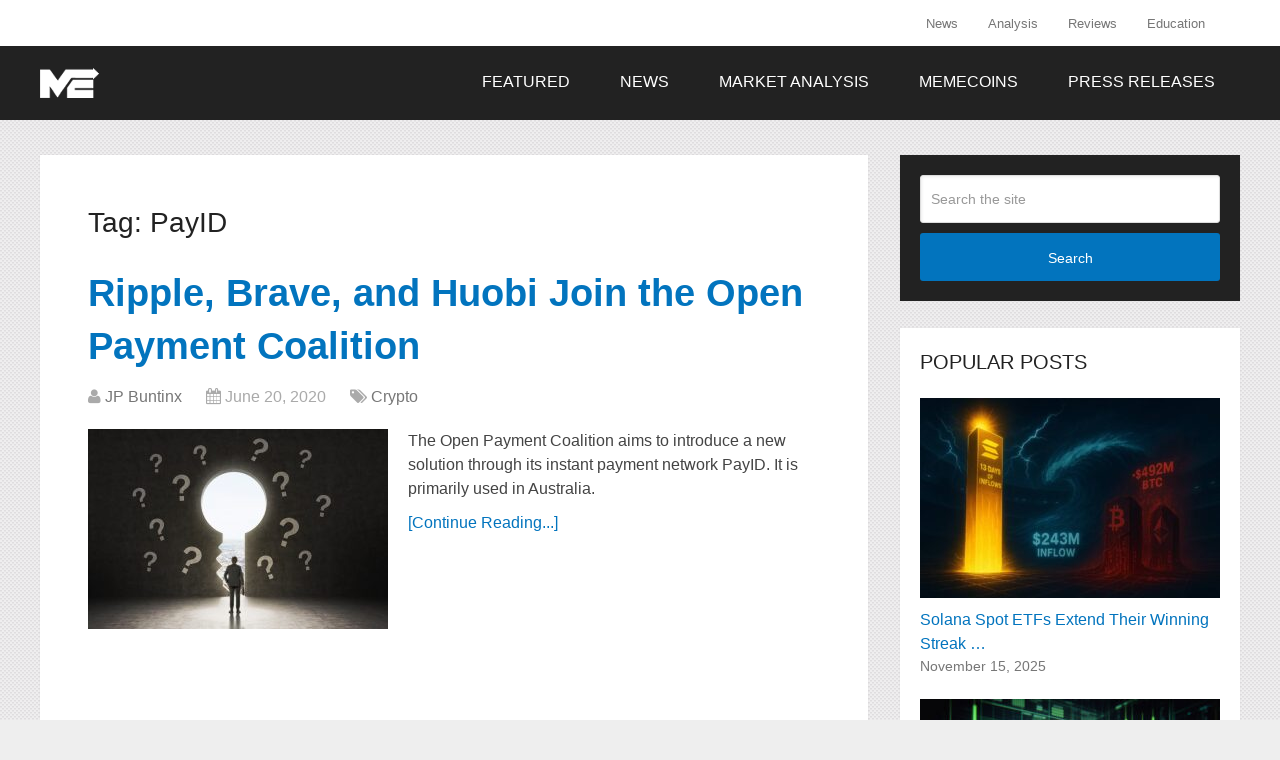

--- FILE ---
content_type: text/html; charset=UTF-8
request_url: https://themerkle.com/tag/payid/
body_size: 11706
content:
<!DOCTYPE html><html class="no-js" lang="en-US"
xmlns:og="https://opengraphprotocol.org/schema/"
xmlns:fb="https://www.facebook.com/2008/fbml"><head itemscope itemtype="http://schema.org/WebSite"><meta charset="UTF-8"><meta name="google-site-verification" content="4b6vKawkU0S-3NDPw8Cjs5Opxs59fQw4SlYQzBAEZi8" />
<!--[if IE ]><meta http-equiv="X-UA-Compatible" content="IE=edge,chrome=1">
<![endif]--><link rel="profile" href="https://gmpg.org/xfn/11" /><link rel="icon" href="https://themerkle.com/wp-content/uploads-new/2016/03/cropped-merkle-white-1-32x32.png" sizes="32x32" /><meta name="msapplication-TileImage" content="https://themerkle.com/wp-content/uploads-new/2016/03/cropped-merkle-white-1-270x270.png"><link rel="apple-touch-icon-precomposed" href="https://themerkle.com/wp-content/uploads-new/2017/01/touch-icon-2.png" /><meta name="viewport" content="width=device-width, initial-scale=1"><meta name="apple-mobile-web-app-capable" content="yes"><meta name="apple-mobile-web-app-status-bar-style" content="black"><meta itemprop="name" content="The Merkle News" /><meta itemprop="url" content="https://themerkle.com" /><link rel="pingback" href="https://themerkle.com/xmlrpc.php" /><meta name='robots' content='index, follow, max-image-preview:large, max-snippet:-1, max-video-preview:-1' /><style>img:is([sizes="auto" i], [sizes^="auto," i]) { contain-intrinsic-size: 3000px 1500px }</style> <script type="text/javascript">document.documentElement.className = document.documentElement.className.replace( /\bno-js\b/,'js' );</script> <title>PayID Archives &#187; The Merkle News</title><link rel="canonical" href="https://themerkle.com/tag/payid/" /><meta property="og:locale" content="en_US" /><meta property="og:type" content="article" /><meta property="og:title" content="PayID Archives &#187; The Merkle News" /><meta property="og:url" content="https://themerkle.com/tag/payid/" /><meta property="og:site_name" content="The Merkle News" /> <script type="application/ld+json" class="yoast-schema-graph">{"@context":"https://schema.org","@graph":[{"@type":"CollectionPage","@id":"https://themerkle.com/tag/payid/","url":"https://themerkle.com/tag/payid/","name":"PayID Archives &#187; The Merkle News","isPartOf":{"@id":"https://themerkle.com/#website"},"primaryImageOfPage":{"@id":"https://themerkle.com/tag/payid/#primaryimage"},"image":{"@id":"https://themerkle.com/tag/payid/#primaryimage"},"thumbnailUrl":"https://themerkle.com/wp-content/uploads-new/2017/05/shutterstock_325935203.jpg","breadcrumb":{"@id":"https://themerkle.com/tag/payid/#breadcrumb"},"inLanguage":"en-US"},{"@type":"ImageObject","inLanguage":"en-US","@id":"https://themerkle.com/tag/payid/#primaryimage","url":"https://themerkle.com/wp-content/uploads-new/2017/05/shutterstock_325935203.jpg","contentUrl":"https://themerkle.com/wp-content/uploads-new/2017/05/shutterstock_325935203.jpg","width":1000,"height":667,"caption":"TheMerkel XETH Stealth payments"},{"@type":"BreadcrumbList","@id":"https://themerkle.com/tag/payid/#breadcrumb","itemListElement":[{"@type":"ListItem","position":1,"name":"Home","item":"https://themerkle.com/"},{"@type":"ListItem","position":2,"name":"PayID"}]},{"@type":"WebSite","@id":"https://themerkle.com/#website","url":"https://themerkle.com/","name":"The Merkle News","description":"HODL","potentialAction":[{"@type":"SearchAction","target":{"@type":"EntryPoint","urlTemplate":"https://themerkle.com/?s={search_term_string}"},"query-input":{"@type":"PropertyValueSpecification","valueRequired":true,"valueName":"search_term_string"}}],"inLanguage":"en-US"}]}</script> <link rel='dns-prefetch' href='//www.googletagmanager.com' /><link rel="alternate" type="application/rss+xml" title="The Merkle News &raquo; Feed" href="https://themerkle.com/feed/" /><link rel="alternate" type="application/rss+xml" title="The Merkle News &raquo; Comments Feed" href="https://themerkle.com/comments/feed/" /><link rel="alternate" type="application/rss+xml" title="The Merkle News &raquo; PayID Tag Feed" href="https://themerkle.com/tag/payid/feed/" /><link rel='stylesheet' id='truepush-admin-menu-styles-css' href='https://themerkle.com/wp-content/plugins/truepush-free-web-push-notifications/views/css/truepush-menu-styles.css' type='text/css' media='all' /><style id='classic-theme-styles-inline-css' type='text/css'>/*! This file is auto-generated */
.wp-block-button__link{color:#fff;background-color:#32373c;border-radius:9999px;box-shadow:none;text-decoration:none;padding:calc(.667em + 2px) calc(1.333em + 2px);font-size:1.125em}.wp-block-file__button{background:#32373c;color:#fff;text-decoration:none}</style><style id='global-styles-inline-css' type='text/css'>:root{--wp--preset--aspect-ratio--square: 1;--wp--preset--aspect-ratio--4-3: 4/3;--wp--preset--aspect-ratio--3-4: 3/4;--wp--preset--aspect-ratio--3-2: 3/2;--wp--preset--aspect-ratio--2-3: 2/3;--wp--preset--aspect-ratio--16-9: 16/9;--wp--preset--aspect-ratio--9-16: 9/16;--wp--preset--color--black: #000000;--wp--preset--color--cyan-bluish-gray: #abb8c3;--wp--preset--color--white: #ffffff;--wp--preset--color--pale-pink: #f78da7;--wp--preset--color--vivid-red: #cf2e2e;--wp--preset--color--luminous-vivid-orange: #ff6900;--wp--preset--color--luminous-vivid-amber: #fcb900;--wp--preset--color--light-green-cyan: #7bdcb5;--wp--preset--color--vivid-green-cyan: #00d084;--wp--preset--color--pale-cyan-blue: #8ed1fc;--wp--preset--color--vivid-cyan-blue: #0693e3;--wp--preset--color--vivid-purple: #9b51e0;--wp--preset--gradient--vivid-cyan-blue-to-vivid-purple: linear-gradient(135deg,rgba(6,147,227,1) 0%,rgb(155,81,224) 100%);--wp--preset--gradient--light-green-cyan-to-vivid-green-cyan: linear-gradient(135deg,rgb(122,220,180) 0%,rgb(0,208,130) 100%);--wp--preset--gradient--luminous-vivid-amber-to-luminous-vivid-orange: linear-gradient(135deg,rgba(252,185,0,1) 0%,rgba(255,105,0,1) 100%);--wp--preset--gradient--luminous-vivid-orange-to-vivid-red: linear-gradient(135deg,rgba(255,105,0,1) 0%,rgb(207,46,46) 100%);--wp--preset--gradient--very-light-gray-to-cyan-bluish-gray: linear-gradient(135deg,rgb(238,238,238) 0%,rgb(169,184,195) 100%);--wp--preset--gradient--cool-to-warm-spectrum: linear-gradient(135deg,rgb(74,234,220) 0%,rgb(151,120,209) 20%,rgb(207,42,186) 40%,rgb(238,44,130) 60%,rgb(251,105,98) 80%,rgb(254,248,76) 100%);--wp--preset--gradient--blush-light-purple: linear-gradient(135deg,rgb(255,206,236) 0%,rgb(152,150,240) 100%);--wp--preset--gradient--blush-bordeaux: linear-gradient(135deg,rgb(254,205,165) 0%,rgb(254,45,45) 50%,rgb(107,0,62) 100%);--wp--preset--gradient--luminous-dusk: linear-gradient(135deg,rgb(255,203,112) 0%,rgb(199,81,192) 50%,rgb(65,88,208) 100%);--wp--preset--gradient--pale-ocean: linear-gradient(135deg,rgb(255,245,203) 0%,rgb(182,227,212) 50%,rgb(51,167,181) 100%);--wp--preset--gradient--electric-grass: linear-gradient(135deg,rgb(202,248,128) 0%,rgb(113,206,126) 100%);--wp--preset--gradient--midnight: linear-gradient(135deg,rgb(2,3,129) 0%,rgb(40,116,252) 100%);--wp--preset--font-size--small: 13px;--wp--preset--font-size--medium: 20px;--wp--preset--font-size--large: 36px;--wp--preset--font-size--x-large: 42px;--wp--preset--spacing--20: 0.44rem;--wp--preset--spacing--30: 0.67rem;--wp--preset--spacing--40: 1rem;--wp--preset--spacing--50: 1.5rem;--wp--preset--spacing--60: 2.25rem;--wp--preset--spacing--70: 3.38rem;--wp--preset--spacing--80: 5.06rem;--wp--preset--shadow--natural: 6px 6px 9px rgba(0, 0, 0, 0.2);--wp--preset--shadow--deep: 12px 12px 50px rgba(0, 0, 0, 0.4);--wp--preset--shadow--sharp: 6px 6px 0px rgba(0, 0, 0, 0.2);--wp--preset--shadow--outlined: 6px 6px 0px -3px rgba(255, 255, 255, 1), 6px 6px rgba(0, 0, 0, 1);--wp--preset--shadow--crisp: 6px 6px 0px rgba(0, 0, 0, 1);}:where(.is-layout-flex){gap: 0.5em;}:where(.is-layout-grid){gap: 0.5em;}body .is-layout-flex{display: flex;}.is-layout-flex{flex-wrap: wrap;align-items: center;}.is-layout-flex > :is(*, div){margin: 0;}body .is-layout-grid{display: grid;}.is-layout-grid > :is(*, div){margin: 0;}:where(.wp-block-columns.is-layout-flex){gap: 2em;}:where(.wp-block-columns.is-layout-grid){gap: 2em;}:where(.wp-block-post-template.is-layout-flex){gap: 1.25em;}:where(.wp-block-post-template.is-layout-grid){gap: 1.25em;}.has-black-color{color: var(--wp--preset--color--black) !important;}.has-cyan-bluish-gray-color{color: var(--wp--preset--color--cyan-bluish-gray) !important;}.has-white-color{color: var(--wp--preset--color--white) !important;}.has-pale-pink-color{color: var(--wp--preset--color--pale-pink) !important;}.has-vivid-red-color{color: var(--wp--preset--color--vivid-red) !important;}.has-luminous-vivid-orange-color{color: var(--wp--preset--color--luminous-vivid-orange) !important;}.has-luminous-vivid-amber-color{color: var(--wp--preset--color--luminous-vivid-amber) !important;}.has-light-green-cyan-color{color: var(--wp--preset--color--light-green-cyan) !important;}.has-vivid-green-cyan-color{color: var(--wp--preset--color--vivid-green-cyan) !important;}.has-pale-cyan-blue-color{color: var(--wp--preset--color--pale-cyan-blue) !important;}.has-vivid-cyan-blue-color{color: var(--wp--preset--color--vivid-cyan-blue) !important;}.has-vivid-purple-color{color: var(--wp--preset--color--vivid-purple) !important;}.has-black-background-color{background-color: var(--wp--preset--color--black) !important;}.has-cyan-bluish-gray-background-color{background-color: var(--wp--preset--color--cyan-bluish-gray) !important;}.has-white-background-color{background-color: var(--wp--preset--color--white) !important;}.has-pale-pink-background-color{background-color: var(--wp--preset--color--pale-pink) !important;}.has-vivid-red-background-color{background-color: var(--wp--preset--color--vivid-red) !important;}.has-luminous-vivid-orange-background-color{background-color: var(--wp--preset--color--luminous-vivid-orange) !important;}.has-luminous-vivid-amber-background-color{background-color: var(--wp--preset--color--luminous-vivid-amber) !important;}.has-light-green-cyan-background-color{background-color: var(--wp--preset--color--light-green-cyan) !important;}.has-vivid-green-cyan-background-color{background-color: var(--wp--preset--color--vivid-green-cyan) !important;}.has-pale-cyan-blue-background-color{background-color: var(--wp--preset--color--pale-cyan-blue) !important;}.has-vivid-cyan-blue-background-color{background-color: var(--wp--preset--color--vivid-cyan-blue) !important;}.has-vivid-purple-background-color{background-color: var(--wp--preset--color--vivid-purple) !important;}.has-black-border-color{border-color: var(--wp--preset--color--black) !important;}.has-cyan-bluish-gray-border-color{border-color: var(--wp--preset--color--cyan-bluish-gray) !important;}.has-white-border-color{border-color: var(--wp--preset--color--white) !important;}.has-pale-pink-border-color{border-color: var(--wp--preset--color--pale-pink) !important;}.has-vivid-red-border-color{border-color: var(--wp--preset--color--vivid-red) !important;}.has-luminous-vivid-orange-border-color{border-color: var(--wp--preset--color--luminous-vivid-orange) !important;}.has-luminous-vivid-amber-border-color{border-color: var(--wp--preset--color--luminous-vivid-amber) !important;}.has-light-green-cyan-border-color{border-color: var(--wp--preset--color--light-green-cyan) !important;}.has-vivid-green-cyan-border-color{border-color: var(--wp--preset--color--vivid-green-cyan) !important;}.has-pale-cyan-blue-border-color{border-color: var(--wp--preset--color--pale-cyan-blue) !important;}.has-vivid-cyan-blue-border-color{border-color: var(--wp--preset--color--vivid-cyan-blue) !important;}.has-vivid-purple-border-color{border-color: var(--wp--preset--color--vivid-purple) !important;}.has-vivid-cyan-blue-to-vivid-purple-gradient-background{background: var(--wp--preset--gradient--vivid-cyan-blue-to-vivid-purple) !important;}.has-light-green-cyan-to-vivid-green-cyan-gradient-background{background: var(--wp--preset--gradient--light-green-cyan-to-vivid-green-cyan) !important;}.has-luminous-vivid-amber-to-luminous-vivid-orange-gradient-background{background: var(--wp--preset--gradient--luminous-vivid-amber-to-luminous-vivid-orange) !important;}.has-luminous-vivid-orange-to-vivid-red-gradient-background{background: var(--wp--preset--gradient--luminous-vivid-orange-to-vivid-red) !important;}.has-very-light-gray-to-cyan-bluish-gray-gradient-background{background: var(--wp--preset--gradient--very-light-gray-to-cyan-bluish-gray) !important;}.has-cool-to-warm-spectrum-gradient-background{background: var(--wp--preset--gradient--cool-to-warm-spectrum) !important;}.has-blush-light-purple-gradient-background{background: var(--wp--preset--gradient--blush-light-purple) !important;}.has-blush-bordeaux-gradient-background{background: var(--wp--preset--gradient--blush-bordeaux) !important;}.has-luminous-dusk-gradient-background{background: var(--wp--preset--gradient--luminous-dusk) !important;}.has-pale-ocean-gradient-background{background: var(--wp--preset--gradient--pale-ocean) !important;}.has-electric-grass-gradient-background{background: var(--wp--preset--gradient--electric-grass) !important;}.has-midnight-gradient-background{background: var(--wp--preset--gradient--midnight) !important;}.has-small-font-size{font-size: var(--wp--preset--font-size--small) !important;}.has-medium-font-size{font-size: var(--wp--preset--font-size--medium) !important;}.has-large-font-size{font-size: var(--wp--preset--font-size--large) !important;}.has-x-large-font-size{font-size: var(--wp--preset--font-size--x-large) !important;}
:where(.wp-block-post-template.is-layout-flex){gap: 1.25em;}:where(.wp-block-post-template.is-layout-grid){gap: 1.25em;}
:where(.wp-block-columns.is-layout-flex){gap: 2em;}:where(.wp-block-columns.is-layout-grid){gap: 2em;}
:root :where(.wp-block-pullquote){font-size: 1.5em;line-height: 1.6;}</style><link rel='stylesheet' id='wp_review-style-css' href='https://themerkle.com/wp-content/plugins/wp-review/public/css/wp-review.css' type='text/css' media='all' /><link rel='stylesheet' id='schema-stylesheet-css' href='https://themerkle.com/wp-content/themes/mts_schema/style.css' type='text/css' media='all' /><style id='schema-stylesheet-inline-css' type='text/css'>body {background-color:#eeeeee;background-image:url(https://themerkle.com/wp-content/themes/mts_schema/images/pattern15.png);}
        .pace .pace-progress, #mobile-menu-wrapper ul li a:hover, .page-numbers.current, .pagination a:hover, .single .pagination a:hover .current { background: #0274BE; }
        .postauthor h5, .single_post a, .textwidget a, .pnavigation2 a, .sidebar.c-4-12 a:hover, footer .widget li a:hover, .sidebar.c-4-12 a:hover, .reply a, .title a:hover, .post-info a:hover, .widget .thecomment, #tabber .inside li a:hover, .readMore a:hover, .fn a, a, a:hover, #secondary-navigation .navigation ul li a:hover, .readMore a, #primary-navigation a:hover, #secondary-navigation .navigation ul .current-menu-item a, .widget .wp_review_tab_widget_content a, .sidebar .wpt_widget_content a { color:#0274BE; }
         a#pull, #commentform input#submit, #mtscontact_submit, .mts-subscribe input[type='submit'], .widget_product_search input[type='submit'], #move-to-top:hover, .currenttext, .pagination a:hover, .pagination .nav-previous a:hover, .pagination .nav-next a:hover, #load-posts a:hover, .single .pagination a:hover .currenttext, .single .pagination > .current .currenttext, #tabber ul.tabs li a.selected, .tagcloud a, .navigation ul .sfHover a, .woocommerce a.button, .woocommerce-page a.button, .woocommerce button.button, .woocommerce-page button.button, .woocommerce input.button, .woocommerce-page input.button, .woocommerce #respond input#submit, .woocommerce-page #respond input#submit, .woocommerce #content input.button, .woocommerce-page #content input.button, .woocommerce .bypostauthor:after, #searchsubmit, .woocommerce nav.woocommerce-pagination ul li span.current, .woocommerce-page nav.woocommerce-pagination ul li span.current, .woocommerce #content nav.woocommerce-pagination ul li span.current, .woocommerce-page #content nav.woocommerce-pagination ul li span.current, .woocommerce nav.woocommerce-pagination ul li a:hover, .woocommerce-page nav.woocommerce-pagination ul li a:hover, .woocommerce #content nav.woocommerce-pagination ul li a:hover, .woocommerce-page #content nav.woocommerce-pagination ul li a:hover, .woocommerce nav.woocommerce-pagination ul li a:focus, .woocommerce-page nav.woocommerce-pagination ul li a:focus, .woocommerce #content nav.woocommerce-pagination ul li a:focus, .woocommerce-page #content nav.woocommerce-pagination ul li a:focus, .woocommerce a.button, .woocommerce-page a.button, .woocommerce button.button, .woocommerce-page button.button, .woocommerce input.button, .woocommerce-page input.button, .woocommerce #respond input#submit, .woocommerce-page #respond input#submit, .woocommerce #content input.button, .woocommerce-page #content input.button, .latestPost-review-wrapper, .latestPost .review-type-circle.latestPost-review-wrapper, #wpmm-megamenu .review-total-only, .sbutton, #searchsubmit, .widget .wpt_widget_content #tags-tab-content ul li a, .widget .review-total-only.large-thumb { background-color:#0274BE; color: #fff!important; }
        .related-posts .title a:hover, .latestPost .title a { color: #0274BE; }
        .navigation #wpmm-megamenu .wpmm-pagination a { background-color: #0274BE!important; }
        footer {background-color:#222222; }
        footer {background-image: url( https://themerkle.com/wp-content/themes/mts_schema/images/hbg17.png );}
        .copyrights { background-color: #ffffff; }
        .flex-control-thumbs .flex-active{ border-top:3px solid #0274BE;}
        .wpmm-megamenu-showing.wpmm-light-scheme { background-color:#0274BE!important; }
        
        
        
        .bypostauthor { padding: 3%!important; background: #222; width: 94%!important; color: #AAA; }
		.bypostauthor:after { content: "\f044"; position: absolute; font-family: fontawesome; right: 0; top: 0; padding: 1px 10px; color: #535353; font-size: 32px; }
        
        .navigation ul li { transition: none }

.menu-item-has-children > a:after{ content:none; !important}

.primary-slider-container {
    margin-left: -2.7% !important;
    margin-top: -6.5% !important;
}

@media only screen and (max-width: 1175px) and (min-width: 1154px)  {
.primary-slider-container {
    margin-left: -4.7% !important;
}
}

@media only screen and (max-width: 1153px) and (min-width: 0px)  {
.primary-slider-container {
    margin-left: -7.0% !important;
}
}

#cookie-law-info-again{
   display:none !important;
}

#move-to-top{
display:none;
}

.single_post{
padding: 30px;
width: 90% !important;
}</style><link rel='stylesheet' id='fontawesome-css' href='https://themerkle.com/wp-content/themes/mts_schema/css/font-awesome.min.css' type='text/css' media='all' /><link rel='stylesheet' id='responsive-css' href='https://themerkle.com/wp-content/themes/mts_schema/css/responsive.css' type='text/css' media='all' /> <script type="text/javascript" src="https://themerkle.com/wp-includes/js/jquery/jquery.min.js" id="jquery-core-js"></script> <script type="text/javascript" src="https://themerkle.com/wp-includes/js/jquery/jquery-migrate.min.js" id="jquery-migrate-js"></script> <script type="text/javascript" id="customscript-js-extra">/*  */
var mts_customscript = {"responsive":"1","nav_menu":"both"};
/*  */</script> <script type="text/javascript" async="async" src="https://themerkle.com/wp-content/themes/mts_schema/js/customscript.js" id="customscript-js"></script>  <script type="text/javascript" src="https://www.googletagmanager.com/gtag/js?id=G-CR26RSEGD0" id="google_gtagjs-js" async></script> <script type="text/javascript" id="google_gtagjs-js-after">/*  */
window.dataLayer = window.dataLayer || [];function gtag(){dataLayer.push(arguments);}
gtag("set","linker",{"domains":["themerkle.com"]});
gtag("js", new Date());
gtag("set", "developer_id.dZTNiMT", true);
gtag("config", "G-CR26RSEGD0");
/*  */</script> <link rel="https://api.w.org/" href="https://themerkle.com/wp-json/" /><link rel="alternate" title="JSON" type="application/json" href="https://themerkle.com/wp-json/wp/v2/tags/12557" /><link rel="EditURI" type="application/rsd+xml" title="RSD" href="https://themerkle.com/xmlrpc.php?rsd" /><meta name="generator" content="WordPress 6.7.2" /><meta name="generator" content="Redux 4.5.6" /><meta name="generator" content="Site Kit by Google 1.144.0" /><style type="text/css">#logo a { font-family: Helvetica, Arial, sans-serif; font-weight: normal; font-size: 32px; color: #222222;text-transform: uppercase; }
#primary-navigation a { font-family: Helvetica, Arial, sans-serif; font-weight: normal; font-size: 13px; color: #777777; }
#secondary-navigation a { font-family: Helvetica, Arial, sans-serif; font-weight: normal; font-size: 16px; color: #ffffff;text-transform: uppercase; }
.latestPost .title a { font-family: Helvetica, Arial, sans-serif; font-weight: 700; font-size: 38px; color: #0274be; }
.single-title { font-family: Helvetica, Arial, sans-serif; font-weight: 700; font-size: 38px; color: #222222; }
body { font-family: Helvetica, Arial, sans-serif; font-weight: normal; font-size: 16px; color: #444444; }
#sidebar .widget h3 { font-family: Helvetica, Arial, sans-serif; font-weight: normal; font-size: 20px; color: #222222;text-transform: uppercase; }
#sidebar .widget { font-family: Helvetica, Arial, sans-serif; font-weight: normal; font-size: 16px; color: #444444; }
.footer-widgets h3 { font-family: Helvetica, Arial, sans-serif; font-weight: normal; font-size: 18px; color: #ffffff;text-transform: uppercase; }
.f-widget a, footer .wpt_widget_content a, footer .wp_review_tab_widget_content a, footer .wpt_tab_widget_content a, footer .widget .wp_review_tab_widget_content a { font-family: Helvetica, Arial, sans-serif; font-weight: normal; font-size: 16px; color: #999999; }
.footer-widgets, .f-widget .top-posts .comment_num, footer .meta, footer .twitter_time, footer .widget .wpt_widget_content .wpt-postmeta, footer .widget .wpt_comment_content, footer .widget .wpt_excerpt, footer .wp_review_tab_widget_content .wp-review-tab-postmeta, footer .advanced-recent-posts p, footer .popular-posts p, footer .category-posts p { font-family: Helvetica, Arial, sans-serif; font-weight: normal; font-size: 16px; color: #777777; }
#copyright-note { font-family: Helvetica, Arial, sans-serif; font-weight: normal; font-size: 14px; color: #7e7d7d; }
h1 { font-family: Helvetica, Arial, sans-serif; font-weight: normal; font-size: 28px; color: #222222; }
h2 { font-family: Helvetica, Arial, sans-serif; font-weight: normal; font-size: 24px; color: #222222; }
h3 { font-family: Helvetica, Arial, sans-serif; font-weight: normal; font-size: 22px; color: #222222; }
h4 { font-family: Helvetica, Arial, sans-serif; font-weight: normal; font-size: 20px; color: #222222; }
h5 { font-family: Helvetica, Arial, sans-serif; font-weight: normal; font-size: 18px; color: #222222; }
h6 { font-family: Helvetica, Arial, sans-serif; font-weight: normal; font-size: 16px; color: #222222; }</style> <script src="//tags-cdn.deployads.com/a/themerkle.com.js" async></script><meta name="generator" content="Elementor 3.27.0; features: e_font_icon_svg, additional_custom_breakpoints, e_element_cache; settings: css_print_method-external, google_font-enabled, font_display-swap"> <script type="application/javascript" src="https://sdki.truepush.com/sdk/v2.0.3/app.js" async></script> <script>var truepush = window.Truepush || [];
        truepush.push( function() {
        truepush.Init({
            id : "618c8972870c01461b497490",
fromWordpress : true,
local : false,
wordpresspath : "https://themerkle.com/wp-content/plugins/truepush-free-web-push-notifications/",
        },function(error){
          if(error) console.error(error);
        })
    });</script> <style>.e-con.e-parent:nth-of-type(n+4):not(.e-lazyloaded):not(.e-no-lazyload),
				.e-con.e-parent:nth-of-type(n+4):not(.e-lazyloaded):not(.e-no-lazyload) * {
					background-image: none !important;
				}
				@media screen and (max-height: 1024px) {
					.e-con.e-parent:nth-of-type(n+3):not(.e-lazyloaded):not(.e-no-lazyload),
					.e-con.e-parent:nth-of-type(n+3):not(.e-lazyloaded):not(.e-no-lazyload) * {
						background-image: none !important;
					}
				}
				@media screen and (max-height: 640px) {
					.e-con.e-parent:nth-of-type(n+2):not(.e-lazyloaded):not(.e-no-lazyload),
					.e-con.e-parent:nth-of-type(n+2):not(.e-lazyloaded):not(.e-no-lazyload) * {
						background-image: none !important;
					}
				}</style><link rel="icon" href="https://themerkle.com/wp-content/uploads-new/2016/03/cropped-merkle-white-1-32x32.png" sizes="32x32" /><link rel="icon" href="https://themerkle.com/wp-content/uploads-new/2016/03/cropped-merkle-white-1-192x192.png" sizes="192x192" /><link rel="apple-touch-icon" href="https://themerkle.com/wp-content/uploads-new/2016/03/cropped-merkle-white-1-180x180.png" /><meta name="msapplication-TileImage" content="https://themerkle.com/wp-content/uploads-new/2016/03/cropped-merkle-white-1-270x270.png" /></head><body id="blog" class="archive tag tag-payid tag-12557 main elementor-default elementor-kit-94199" itemscope itemtype="http://schema.org/WebPage"><div class="main-container"><header id="site-header" class="main-header logo_in_nav_header" role="banner" itemscope itemtype="http://schema.org/WPHeader"><div id="primary-nav"><div class="container"><div id="primary-navigation" class="primary-navigation" role="navigation" itemscope itemtype="http://schema.org/SiteNavigationElement"><nav class="navigation clearfix"><ul id="menu-menu-2-0" class="menu clearfix"><li id="menu-item-9712" class="menu-item menu-item-type-post_type menu-item-object-page menu-item-9712"><a href="https://themerkle.com/news-section/">News</a></li><li id="menu-item-9781" class="menu-item menu-item-type-post_type menu-item-object-page menu-item-9781"><a href="https://themerkle.com/analysis-section/">Analysis</a></li><li id="menu-item-9802" class="menu-item menu-item-type-post_type menu-item-object-page menu-item-9802"><a href="https://themerkle.com/reviews-section/">Reviews</a></li><li id="menu-item-10794" class="menu-item menu-item-type-post_type menu-item-object-page menu-item-10794"><a href="https://themerkle.com/education-section/">Education</a></li></ul></nav></div></div></div><div class="clear" id="catcher"></div><div id="header" class="sticky-navigation"><div class="container"><div class="logo-wrap"><h2 id="logo" class="image-logo" itemprop="headline">
<a href="https://themerkle.com"><img data-lazyloaded="1" src="[data-uri]" data-src="https://themerkle.com/wp-content/uploads-new/2016/05/themerkle-logo-new4.png" alt="The Merkle News" /><noscript><img src="https://themerkle.com/wp-content/uploads-new/2016/05/themerkle-logo-new4.png" alt="The Merkle News" /></noscript></a></h2></div><div id="secondary-navigation" class="secondary-navigation" role="navigation" itemscope itemtype="http://schema.org/SiteNavigationElement">
<a href="#" id="pull" class="toggle-mobile-menu">Menu</a><nav class="navigation clearfix mobile-menu-wrapper"><ul id="menu-secondary-menu" class="menu clearfix"><li id="menu-item-22463" class="menu-item menu-item-type-taxonomy menu-item-object-category menu-item-22463"><a href="https://themerkle.com/category/featured/">Featured</a></li><li id="menu-item-11539" class="menu-item menu-item-type-taxonomy menu-item-object-category menu-item-11539"><a href="https://themerkle.com/category/news/">News</a></li><li id="menu-item-94507" class="menu-item menu-item-type-taxonomy menu-item-object-category menu-item-94507"><a href="https://themerkle.com/category/market-analysis/">Market Analysis</a></li><li id="menu-item-94542" class="menu-item menu-item-type-taxonomy menu-item-object-category menu-item-94542"><a href="https://themerkle.com/category/memecoins/">Memecoins</a></li><li id="menu-item-68286" class="menu-item menu-item-type-taxonomy menu-item-object-category menu-item-68286"><a href="https://themerkle.com/category/press-releases/">Press Releases</a></li></ul></nav></div></div></div></header><div id="page"><div class="article"><div id="content_box"><h1 class="postsby">
<span>Tag: <span>PayID</span></span></h1><article class="latestPost excerpt  "><header><h2 class="title front-view-title"><a href="https://themerkle.com/ripple-brave-and-huobi-join-the-open-payment-coalition/" title="Ripple, Brave, and Huobi Join the Open Payment Coalition">Ripple, Brave, and Huobi Join the Open Payment Coalition</a></h2><div class="post-info">
<span itemprop="author" class="theauthor"><i class="fa fa-user"></i> <span><a href="https://themerkle.com/author/writer10/" title="Posts by JP Buntinx" rel="author">JP Buntinx</a></span></span>
<span itemprop="datePublished dateModified" class="thetime date updated"><i class="fa fa-calendar"></i> <span>June 20, 2020</span></span>
<span itemprop="keywords" class="thecategory"><i class="fa fa-tags"></i> <a href="https://themerkle.com/category/news/crypto/" title="View all posts in Crypto">Crypto</a></span></div></header>
<a href="https://themerkle.com/ripple-brave-and-huobi-join-the-open-payment-coalition/" title="Ripple, Brave, and Huobi Join the Open Payment Coalition" id="featured-thumbnail" class="post-image post-image-left schema-widgetfull"><div class="featured-thumbnail"><img data-lazyloaded="1" src="[data-uri]" fetchpriority="high" width="300" height="200" data-src="https://themerkle.com/wp-content/uploads-new/2017/05/shutterstock_325935203-300x200.jpg" class="attachment-schema-widgetfull size-schema-widgetfull wp-post-image" alt="TheMerkel XETH Stealth payments" title="" decoding="async" data-srcset="https://themerkle.com/wp-content/uploads-new/2017/05/shutterstock_325935203-300x200.jpg 300w, https://themerkle.com/wp-content/uploads-new/2017/05/shutterstock_325935203.jpg 1000w" data-sizes="(max-width: 300px) 100vw, 300px" /><noscript><img fetchpriority="high" width="300" height="200" src="https://themerkle.com/wp-content/uploads-new/2017/05/shutterstock_325935203-300x200.jpg" class="attachment-schema-widgetfull size-schema-widgetfull wp-post-image" alt="TheMerkel XETH Stealth payments" title="" decoding="async" srcset="https://themerkle.com/wp-content/uploads-new/2017/05/shutterstock_325935203-300x200.jpg 300w, https://themerkle.com/wp-content/uploads-new/2017/05/shutterstock_325935203.jpg 1000w" sizes="(max-width: 300px) 100vw, 300px" /></noscript></div>                            </a><div class="front-view-content">
The Open Payment Coalition aims to introduce a new solution through its instant payment network PayID. It is primarily used in Australia.</div><div class="readMore">
<a href="https://themerkle.com/ripple-brave-and-huobi-join-the-open-payment-coalition/" title="Ripple, Brave, and Huobi Join the Open Payment Coalition">
[Continue Reading...]            </a></div></article></div></div><aside id="sidebar" class="sidebar c-4-12" role="complementary" itemscope itemtype="http://schema.org/WPSideBar"><div id="search-5" class="widget widget_search"><form method="get" id="searchform" class="search-form" action="https://themerkle.com" _lpchecked="1"><fieldset>
<input type="text" name="s" id="s" value="" placeholder="Search the site"  />
<button id="search-image" class="sbutton" type="submit" value="Search">Search
</button></fieldset></form></div><div id="mts_popular_posts_widget-3" class="widget widget_mts_popular_posts_widget vertical-small"><h3 class="widget-title">Popular Posts</h3><ul class="popular-posts"><li class="post-box vertical-small"><div class="post-img">
<a href="https://themerkle.com/solana-spot-etfs-extend-their-winning-streak-as-bitcoin-and-ethereum-face-heavy-outflows/" title="Solana Spot ETFs Extend Their Winning Streak as Bitcoin and Ethereum Face Heavy Outflows">
<img data-lazyloaded="1" src="[data-uri]" width="300" height="200" data-src="https://themerkle.com/wp-content/uploads-new/2025/11/IMG-20251115-WA0119-300x200.jpg" class="attachment-schema-widgetfull size-schema-widgetfull wp-post-image" alt="" title="" decoding="async" data-srcset="https://themerkle.com/wp-content/uploads-new/2025/11/IMG-20251115-WA0119-300x200.jpg 300w, https://themerkle.com/wp-content/uploads-new/2025/11/IMG-20251115-WA0119-1024x683.jpg 1024w, https://themerkle.com/wp-content/uploads-new/2025/11/IMG-20251115-WA0119.jpg 1080w" data-sizes="(max-width: 300px) 100vw, 300px" /><noscript><img width="300" height="200" src="https://themerkle.com/wp-content/uploads-new/2025/11/IMG-20251115-WA0119-300x200.jpg" class="attachment-schema-widgetfull size-schema-widgetfull wp-post-image" alt="" title="" decoding="async" srcset="https://themerkle.com/wp-content/uploads-new/2025/11/IMG-20251115-WA0119-300x200.jpg 300w, https://themerkle.com/wp-content/uploads-new/2025/11/IMG-20251115-WA0119-1024x683.jpg 1024w, https://themerkle.com/wp-content/uploads-new/2025/11/IMG-20251115-WA0119.jpg 1080w" sizes="(max-width: 300px) 100vw, 300px" /></noscript>											</a></div><div class="post-data"><div class="post-data-container"><div class="post-title">
<a href="https://themerkle.com/solana-spot-etfs-extend-their-winning-streak-as-bitcoin-and-ethereum-face-heavy-outflows/" title="Solana Spot ETFs Extend Their Winning Streak as Bitcoin and Ethereum Face Heavy Outflows">Solana Spot ETFs Extend Their Winning Streak&nbsp;&hellip;</a></div><div class="post-info">
<span class="thetime updated">November 15, 2025</span></div></div></div></li><li class="post-box vertical-small"><div class="post-img">
<a href="https://themerkle.com/gold-price-prediction-2026-gold-profits-flow-to-spx6900-based-eggman/" title="Gold Price Prediction 2026: Gold Profits Flow to SPX6900 &amp; Based Eggman">
<img data-lazyloaded="1" src="[data-uri]" width="300" height="200" data-src="https://themerkle.com/wp-content/uploads-new/2025/10/image0-8-300x200.jpg" class="attachment-schema-widgetfull size-schema-widgetfull wp-post-image" alt="" title="" decoding="async" /><noscript><img width="300" height="200" src="https://themerkle.com/wp-content/uploads-new/2025/10/image0-8-300x200.jpg" class="attachment-schema-widgetfull size-schema-widgetfull wp-post-image" alt="" title="" decoding="async" /></noscript>											</a></div><div class="post-data"><div class="post-data-container"><div class="post-title">
<a href="https://themerkle.com/gold-price-prediction-2026-gold-profits-flow-to-spx6900-based-eggman/" title="Gold Price Prediction 2026: Gold Profits Flow to SPX6900 &amp; Based Eggman">Gold Price Prediction 2026: Gold Profits Flow&nbsp;&hellip;</a></div><div class="post-info">
<span class="thetime updated">October 18, 2025</span></div></div></div></li><li class="post-box vertical-small"><div class="post-img">
<a href="https://themerkle.com/shiba-inus-explosive-rival-draws-shib-holders-to-top-crypto-presale/" title="Shiba Inu’s Explosive Rival Draws SHIB Holders to Top Crypto Presale">
<img data-lazyloaded="1" src="[data-uri]" loading="lazy" width="300" height="200" data-src="https://themerkle.com/wp-content/uploads-new/2025/10/image0-9-300x200.jpg" class="attachment-schema-widgetfull size-schema-widgetfull wp-post-image" alt="" title="" decoding="async" /><noscript><img loading="lazy" width="300" height="200" src="https://themerkle.com/wp-content/uploads-new/2025/10/image0-9-300x200.jpg" class="attachment-schema-widgetfull size-schema-widgetfull wp-post-image" alt="" title="" decoding="async" /></noscript>											</a></div><div class="post-data"><div class="post-data-container"><div class="post-title">
<a href="https://themerkle.com/shiba-inus-explosive-rival-draws-shib-holders-to-top-crypto-presale/" title="Shiba Inu’s Explosive Rival Draws SHIB Holders to Top Crypto Presale">Shiba Inu’s Explosive Rival Draws SHIB Holders&nbsp;&hellip;</a></div><div class="post-info">
<span class="thetime updated">October 18, 2025</span></div></div></div></li></ul></div></aside></div><footer id="site-footer" role="contentinfo" itemscope itemtype="http://schema.org/WPFooter"><div class="footer-widgets first-footer-widgets widgets-num-3"><div class="container"><div class="f-widget f-widget-1"></div><div class="f-widget f-widget-2"></div><div class="f-widget last f-widget-3"></div></div></div><div class="copyrights"><div class="container"><div class="row" id="copyright-note">
<span><a href=" https://themerkle.com/" title=" HODL">The Merkle News</a> Copyright &copy; 2025.</span></div></div></div></footer></div> <script>const lazyloadRunObserver = () => {
					const lazyloadBackgrounds = document.querySelectorAll( `.e-con.e-parent:not(.e-lazyloaded)` );
					const lazyloadBackgroundObserver = new IntersectionObserver( ( entries ) => {
						entries.forEach( ( entry ) => {
							if ( entry.isIntersecting ) {
								let lazyloadBackground = entry.target;
								if( lazyloadBackground ) {
									lazyloadBackground.classList.add( 'e-lazyloaded' );
								}
								lazyloadBackgroundObserver.unobserve( entry.target );
							}
						});
					}, { rootMargin: '200px 0px 200px 0px' } );
					lazyloadBackgrounds.forEach( ( lazyloadBackground ) => {
						lazyloadBackgroundObserver.observe( lazyloadBackground );
					} );
				};
				const events = [
					'DOMContentLoaded',
					'elementor/lazyload/observe',
				];
				events.forEach( ( event ) => {
					document.addEventListener( event, lazyloadRunObserver );
				} );</script> <script type="text/javascript" src="https://themerkle.com/wp-content/plugins/wp-review/public/js/js.cookie.min.js" id="js-cookie-js"></script> <script type="text/javascript" src="https://themerkle.com/wp-includes/js/underscore.min.js" id="underscore-js"></script> <script type="text/javascript" id="wp-util-js-extra">/*  */
var _wpUtilSettings = {"ajax":{"url":"\/wp-admin\/admin-ajax.php"}};
/*  */</script> <script type="text/javascript" src="https://themerkle.com/wp-includes/js/wp-util.min.js" id="wp-util-js"></script> <script type="text/javascript" id="wp_review-js-js-extra">/*  */
var wpreview = {"ajaxurl":"https:\/\/themerkle.com\/wp-admin\/admin-ajax.php","loginRequiredMessage":"You must log in to add your review"};
/*  */</script> <script type="text/javascript" src="https://themerkle.com/wp-content/plugins/wp-review/public/js/main.js" id="wp_review-js-js"></script> <script type="text/javascript" async="async" src="https://themerkle.com/wp-content/themes/mts_schema/js/sticky.js" id="StickyNav-js"></script> <script data-no-optimize="1">!function(t,e){"object"==typeof exports&&"undefined"!=typeof module?module.exports=e():"function"==typeof define&&define.amd?define(e):(t="undefined"!=typeof globalThis?globalThis:t||self).LazyLoad=e()}(this,function(){"use strict";function e(){return(e=Object.assign||function(t){for(var e=1;e<arguments.length;e++){var n,a=arguments[e];for(n in a)Object.prototype.hasOwnProperty.call(a,n)&&(t[n]=a[n])}return t}).apply(this,arguments)}function i(t){return e({},it,t)}function o(t,e){var n,a="LazyLoad::Initialized",i=new t(e);try{n=new CustomEvent(a,{detail:{instance:i}})}catch(t){(n=document.createEvent("CustomEvent")).initCustomEvent(a,!1,!1,{instance:i})}window.dispatchEvent(n)}function l(t,e){return t.getAttribute(gt+e)}function c(t){return l(t,bt)}function s(t,e){return function(t,e,n){e=gt+e;null!==n?t.setAttribute(e,n):t.removeAttribute(e)}(t,bt,e)}function r(t){return s(t,null),0}function u(t){return null===c(t)}function d(t){return c(t)===vt}function f(t,e,n,a){t&&(void 0===a?void 0===n?t(e):t(e,n):t(e,n,a))}function _(t,e){nt?t.classList.add(e):t.className+=(t.className?" ":"")+e}function v(t,e){nt?t.classList.remove(e):t.className=t.className.replace(new RegExp("(^|\\s+)"+e+"(\\s+|$)")," ").replace(/^\s+/,"").replace(/\s+$/,"")}function g(t){return t.llTempImage}function b(t,e){!e||(e=e._observer)&&e.unobserve(t)}function p(t,e){t&&(t.loadingCount+=e)}function h(t,e){t&&(t.toLoadCount=e)}function n(t){for(var e,n=[],a=0;e=t.children[a];a+=1)"SOURCE"===e.tagName&&n.push(e);return n}function m(t,e){(t=t.parentNode)&&"PICTURE"===t.tagName&&n(t).forEach(e)}function a(t,e){n(t).forEach(e)}function E(t){return!!t[st]}function I(t){return t[st]}function y(t){return delete t[st]}function A(e,t){var n;E(e)||(n={},t.forEach(function(t){n[t]=e.getAttribute(t)}),e[st]=n)}function k(a,t){var i;E(a)&&(i=I(a),t.forEach(function(t){var e,n;e=a,(t=i[n=t])?e.setAttribute(n,t):e.removeAttribute(n)}))}function L(t,e,n){_(t,e.class_loading),s(t,ut),n&&(p(n,1),f(e.callback_loading,t,n))}function w(t,e,n){n&&t.setAttribute(e,n)}function x(t,e){w(t,ct,l(t,e.data_sizes)),w(t,rt,l(t,e.data_srcset)),w(t,ot,l(t,e.data_src))}function O(t,e,n){var a=l(t,e.data_bg_multi),i=l(t,e.data_bg_multi_hidpi);(a=at&&i?i:a)&&(t.style.backgroundImage=a,n=n,_(t=t,(e=e).class_applied),s(t,ft),n&&(e.unobserve_completed&&b(t,e),f(e.callback_applied,t,n)))}function N(t,e){!e||0<e.loadingCount||0<e.toLoadCount||f(t.callback_finish,e)}function C(t,e,n){t.addEventListener(e,n),t.llEvLisnrs[e]=n}function M(t){return!!t.llEvLisnrs}function z(t){if(M(t)){var e,n,a=t.llEvLisnrs;for(e in a){var i=a[e];n=e,i=i,t.removeEventListener(n,i)}delete t.llEvLisnrs}}function R(t,e,n){var a;delete t.llTempImage,p(n,-1),(a=n)&&--a.toLoadCount,v(t,e.class_loading),e.unobserve_completed&&b(t,n)}function T(o,r,c){var l=g(o)||o;M(l)||function(t,e,n){M(t)||(t.llEvLisnrs={});var a="VIDEO"===t.tagName?"loadeddata":"load";C(t,a,e),C(t,"error",n)}(l,function(t){var e,n,a,i;n=r,a=c,i=d(e=o),R(e,n,a),_(e,n.class_loaded),s(e,dt),f(n.callback_loaded,e,a),i||N(n,a),z(l)},function(t){var e,n,a,i;n=r,a=c,i=d(e=o),R(e,n,a),_(e,n.class_error),s(e,_t),f(n.callback_error,e,a),i||N(n,a),z(l)})}function G(t,e,n){var a,i,o,r,c;t.llTempImage=document.createElement("IMG"),T(t,e,n),E(c=t)||(c[st]={backgroundImage:c.style.backgroundImage}),o=n,r=l(a=t,(i=e).data_bg),c=l(a,i.data_bg_hidpi),(r=at&&c?c:r)&&(a.style.backgroundImage='url("'.concat(r,'")'),g(a).setAttribute(ot,r),L(a,i,o)),O(t,e,n)}function D(t,e,n){var a;T(t,e,n),a=e,e=n,(t=It[(n=t).tagName])&&(t(n,a),L(n,a,e))}function V(t,e,n){var a;a=t,(-1<yt.indexOf(a.tagName)?D:G)(t,e,n)}function F(t,e,n){var a;t.setAttribute("loading","lazy"),T(t,e,n),a=e,(e=It[(n=t).tagName])&&e(n,a),s(t,vt)}function j(t){t.removeAttribute(ot),t.removeAttribute(rt),t.removeAttribute(ct)}function P(t){m(t,function(t){k(t,Et)}),k(t,Et)}function S(t){var e;(e=At[t.tagName])?e(t):E(e=t)&&(t=I(e),e.style.backgroundImage=t.backgroundImage)}function U(t,e){var n;S(t),n=e,u(e=t)||d(e)||(v(e,n.class_entered),v(e,n.class_exited),v(e,n.class_applied),v(e,n.class_loading),v(e,n.class_loaded),v(e,n.class_error)),r(t),y(t)}function $(t,e,n,a){var i;n.cancel_on_exit&&(c(t)!==ut||"IMG"===t.tagName&&(z(t),m(i=t,function(t){j(t)}),j(i),P(t),v(t,n.class_loading),p(a,-1),r(t),f(n.callback_cancel,t,e,a)))}function q(t,e,n,a){var i,o,r=(o=t,0<=pt.indexOf(c(o)));s(t,"entered"),_(t,n.class_entered),v(t,n.class_exited),i=t,o=a,n.unobserve_entered&&b(i,o),f(n.callback_enter,t,e,a),r||V(t,n,a)}function H(t){return t.use_native&&"loading"in HTMLImageElement.prototype}function B(t,i,o){t.forEach(function(t){return(a=t).isIntersecting||0<a.intersectionRatio?q(t.target,t,i,o):(e=t.target,n=t,a=i,t=o,void(u(e)||(_(e,a.class_exited),$(e,n,a,t),f(a.callback_exit,e,n,t))));var e,n,a})}function J(e,n){var t;et&&!H(e)&&(n._observer=new IntersectionObserver(function(t){B(t,e,n)},{root:(t=e).container===document?null:t.container,rootMargin:t.thresholds||t.threshold+"px"}))}function K(t){return Array.prototype.slice.call(t)}function Q(t){return t.container.querySelectorAll(t.elements_selector)}function W(t){return c(t)===_t}function X(t,e){return e=t||Q(e),K(e).filter(u)}function Y(e,t){var n;(n=Q(e),K(n).filter(W)).forEach(function(t){v(t,e.class_error),r(t)}),t.update()}function t(t,e){var n,a,t=i(t);this._settings=t,this.loadingCount=0,J(t,this),n=t,a=this,Z&&window.addEventListener("online",function(){Y(n,a)}),this.update(e)}var Z="undefined"!=typeof window,tt=Z&&!("onscroll"in window)||"undefined"!=typeof navigator&&/(gle|ing|ro)bot|crawl|spider/i.test(navigator.userAgent),et=Z&&"IntersectionObserver"in window,nt=Z&&"classList"in document.createElement("p"),at=Z&&1<window.devicePixelRatio,it={elements_selector:".lazy",container:tt||Z?document:null,threshold:300,thresholds:null,data_src:"src",data_srcset:"srcset",data_sizes:"sizes",data_bg:"bg",data_bg_hidpi:"bg-hidpi",data_bg_multi:"bg-multi",data_bg_multi_hidpi:"bg-multi-hidpi",data_poster:"poster",class_applied:"applied",class_loading:"litespeed-loading",class_loaded:"litespeed-loaded",class_error:"error",class_entered:"entered",class_exited:"exited",unobserve_completed:!0,unobserve_entered:!1,cancel_on_exit:!0,callback_enter:null,callback_exit:null,callback_applied:null,callback_loading:null,callback_loaded:null,callback_error:null,callback_finish:null,callback_cancel:null,use_native:!1},ot="src",rt="srcset",ct="sizes",lt="poster",st="llOriginalAttrs",ut="loading",dt="loaded",ft="applied",_t="error",vt="native",gt="data-",bt="ll-status",pt=[ut,dt,ft,_t],ht=[ot],mt=[ot,lt],Et=[ot,rt,ct],It={IMG:function(t,e){m(t,function(t){A(t,Et),x(t,e)}),A(t,Et),x(t,e)},IFRAME:function(t,e){A(t,ht),w(t,ot,l(t,e.data_src))},VIDEO:function(t,e){a(t,function(t){A(t,ht),w(t,ot,l(t,e.data_src))}),A(t,mt),w(t,lt,l(t,e.data_poster)),w(t,ot,l(t,e.data_src)),t.load()}},yt=["IMG","IFRAME","VIDEO"],At={IMG:P,IFRAME:function(t){k(t,ht)},VIDEO:function(t){a(t,function(t){k(t,ht)}),k(t,mt),t.load()}},kt=["IMG","IFRAME","VIDEO"];return t.prototype={update:function(t){var e,n,a,i=this._settings,o=X(t,i);{if(h(this,o.length),!tt&&et)return H(i)?(e=i,n=this,o.forEach(function(t){-1!==kt.indexOf(t.tagName)&&F(t,e,n)}),void h(n,0)):(t=this._observer,i=o,t.disconnect(),a=t,void i.forEach(function(t){a.observe(t)}));this.loadAll(o)}},destroy:function(){this._observer&&this._observer.disconnect(),Q(this._settings).forEach(function(t){y(t)}),delete this._observer,delete this._settings,delete this.loadingCount,delete this.toLoadCount},loadAll:function(t){var e=this,n=this._settings;X(t,n).forEach(function(t){b(t,e),V(t,n,e)})},restoreAll:function(){var e=this._settings;Q(e).forEach(function(t){U(t,e)})}},t.load=function(t,e){e=i(e);V(t,e)},t.resetStatus=function(t){r(t)},Z&&function(t,e){if(e)if(e.length)for(var n,a=0;n=e[a];a+=1)o(t,n);else o(t,e)}(t,window.lazyLoadOptions),t});!function(e,t){"use strict";function a(){t.body.classList.add("litespeed_lazyloaded")}function n(){console.log("[LiteSpeed] Start Lazy Load Images"),d=new LazyLoad({elements_selector:"[data-lazyloaded]",callback_finish:a}),o=function(){d.update()},e.MutationObserver&&new MutationObserver(o).observe(t.documentElement,{childList:!0,subtree:!0,attributes:!0})}var d,o;e.addEventListener?e.addEventListener("load",n,!1):e.attachEvent("onload",n)}(window,document);</script><script defer src="https://static.cloudflareinsights.com/beacon.min.js/vcd15cbe7772f49c399c6a5babf22c1241717689176015" integrity="sha512-ZpsOmlRQV6y907TI0dKBHq9Md29nnaEIPlkf84rnaERnq6zvWvPUqr2ft8M1aS28oN72PdrCzSjY4U6VaAw1EQ==" data-cf-beacon='{"version":"2024.11.0","token":"f838abbb93fc474d821c634bff968a0c","r":1,"server_timing":{"name":{"cfCacheStatus":true,"cfEdge":true,"cfExtPri":true,"cfL4":true,"cfOrigin":true,"cfSpeedBrain":true},"location_startswith":null}}' crossorigin="anonymous"></script>
</body></html>
<!-- Page optimized by LiteSpeed Cache @2025-11-17 03:04:25 -->

<!-- Page supported by LiteSpeed Cache 6.5.4 on 2025-11-17 03:04:25 -->